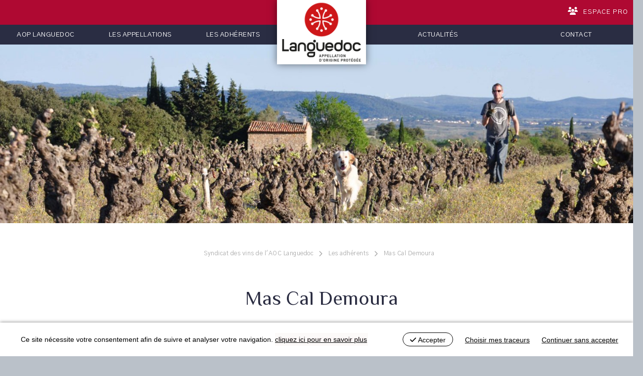

--- FILE ---
content_type: text/html; charset=utf-8
request_url: https://www.languedoc-aoc.com/adherent/mas-cal-demoura
body_size: 5788
content:
<!DOCTYPE html>
<html xmlns="http://www.w3.org/1999/xhtml" xml:lang="fr" lang="fr" itemscope class="desktop is_blocs_grid is_not_touchable">
<head>
<title>Mas Cal Demoura - Syndicat des vins de l'AOC Languedoc</title>
<meta charset="utf-8" />
<link rel="canonical" href="https://www.languedoc-aoc.com/adherent/mas-cal-demoura" />
	<link rel="icon" type="image/png" href="https://www.maisondesvinsdulanguedoc.com/syndicat/favicon.png" />
<meta name="viewport" content="width=device-width, initial-scale=1, maximum-scale=3, viewport-fit=cover" />
<meta name="description" content="Fond&eacute; au d&eacute;but des ann&eacute;es 90, le Mas Cal Demoura fait partie des domaines pr&eacute;curseurs ayant contribu&eacute; &agrave; la r&eacute;volution qualitative des vins du Languedoc. Isabelle &amp; Vincent Goumard concentrent leur &eacute;nergie depuis 2004 &agrave; interpr&eacute;ter les grands terroirs autour de Jonqui&egrave;res au c&oelig;ur des Terrasses du..." />
<meta property="og:title" content="Mas Cal Demoura - Syndicat des vins de l'AOC Languedoc" />
<meta property="og:description" content="Fondé au début des années 90, le Mas Cal Demoura fait partie des domaines précurseurs ayant contribué à la révolution qualitative des vins du Languedoc. Isabelle & Vincent Goumard concentrent leur énergie depuis 2004 à interpréter les grands terroirs autour de Jonquières au cœur des Terrasses du..." />
<meta property="og:url" content="https://www.languedoc-aoc.com/adherent/mas-cal-demoura" />
<meta property="og:site_name" content="Syndicat des vins de l'AOC Languedoc" />
<meta property="og:image" content="https://www.maisondesvinsdulanguedoc.com/_objects/tao_medias/image/demoura-66002.jpg" />
<meta itemprop="name" content="Mas Cal Demoura - Syndicat des vins de l'AOC Languedoc" />
<meta itemprop="description" content="Fondé au début des années 90, le Mas Cal Demoura fait partie des domaines précurseurs ayant contribué à la révolution qualitative des vins du Languedoc. Isabelle & Vincent Goumard concentrent leur énergie depuis 2004 à interpréter les grands terroirs autour de Jonquières au cœur des Terrasses du..." />
<meta itemprop="image" content="https://www.maisondesvinsdulanguedoc.com/_objects/tao_medias/image/demoura-66002.jpg" />
<link rel="stylesheet" href="https://www.maisondesvinsdulanguedoc.com/_site_400/_ressources/css/pack_tao_site.min.css?lastMod=1763969530" media="all" type="text/css" />
<link rel="stylesheet" href="https://www.maisondesvinsdulanguedoc.com/__project/_ressources/structure.min.css?lastMod=1750928501" media="all" type="text/css" />
<link rel="stylesheet" href="https://www.languedoc-aoc.com/_modules/syn_sit_structure/_ressources/syn_sit_structure.min.css?lastMod=1680875811" media="all" type="text/css" />
<link rel="stylesheet" href="https://www.maisondesvinsdulanguedoc.com/__project/_ressources/syndicat_blocs.min.css?lastMod=1676627337" media="all" type="text/css" />
<link rel="stylesheet" href="https://www.maisondesvinsdulanguedoc.com/_modules/mai_tao_blo_domaines/_ressources/mai_tao_blo_domaines_fiche.min.css?lastMod=1656603924" media="all" type="text/css" />
<script src="https://www.maisondesvinsdulanguedoc.com/_site_400/_ressources/js/pack_tao_site.min.js?lastMod=1763969530"></script>
<script defer src="https://www.maisondesvinsdulanguedoc.com/_site_400/_ressources/js/pack_tao_site_defer.min.js?lastMod=1763969530"></script>
<script src="https://www.maisondesvinsdulanguedoc.com/__project/_ressources/structure.min.js?lastMod=1750943019"></script>
<script src="https://www.languedoc-aoc.com/_modules/syn_sit_structure/_ressources/syn_sit_structure.min.js?lastMod=1750918870"></script>
<script src="https://www.maisondesvinsdulanguedoc.com/__project/_ressources/syndicat_blocs.min.js?lastMod=1656609308"></script>
<script>

	viewport = 'desktop';
	device_sw = 1300;
	device_sh = 2311;
	is_touchable = 0;
	is_blocs_linear = 0;
	init_window_sw = 1300;
	init_window_sh = 2311;
	window_sw = 1300;
	window_sw_min = 1300;
	window_sh = 2311;
	wrapper_w = 1300;
	wrapper_marge = 0;
	scrollbar_w = 0;
	scrollbar_h = 0;
	orientation = 0;
	redirect_referer = '';

	old_ww = $(window).width();
	old_wh = $(window).height();
	fw_url_framework = "https://www.maisondesvinsdulanguedoc.com/_framework_400/";
	fw_url_externals = "https://www.maisondesvinsdulanguedoc.com/_externals_400/";
	fw_url_ressources = "https://www.maisondesvinsdulanguedoc.com/__project/_ressources/";
	fw_url_site = "https://www.languedoc-aoc.com/";
		fw_consents['medias'] = 0;
		fw_consents['stats'] = 0;
		fw_consents['marketing'] = 0;
		fw_consents['socials'] = 0;
scrollStrid = 'adherent-mas-cal-demoura-adherent';
</script>

<style>

	#fw_str_wrapper {
	position: relative;
	width: 1300px;
	margin: 0 0px;
	min-height: 2311px;
	}
	html,
	html .syndicat_blocs {
	font-size: 15px;
	}
</style>
</head>
<body class="str-interieur">


	<div id="str-site"  data-ratio="1" data-max_width="1300">
		<header role="banner">
			<a id="str-logo" href="https://www.languedoc-aoc.com/"><span class="none">Syndicat des vins de l'AOC Languedoc</span></a>
		<div id="str-raccourcis">
			<a href="https://www.languedoc-aoc.com/pro/"><i class="fa fa-users"></i>Espace pro</a>
		</div>
		</header>
			<nav id="fw_str_menu-menu_principal" class="fw_str_menu fw_str_menu-commun" data-width="300" data-sens="left" aria-label="nav-menu_principal">
		<ul class="niv_ul niv1_ul">
			
				<li id="menu_principal_niv_1" class="niv_li niv1_li niv1_li_1 first menu_principal_pag_6"><a href="https://www.languedoc-aoc.com/aop-languedoc" class="niv_a niv1_a"  target="_self">AOP Languedoc</a>
		<ul class="niv_ul niv2_ul">
			
				<li id="menu_principal_niv_8" class="niv_li niv2_li niv2_li_1 first feuille menu_principal_pag_14"><a href="https://www.languedoc-aoc.com/notre-histoire" class="niv_a niv2_a"  target="_self">Notre Histoire</a>
				</li>
				<li id="menu_principal_niv_9" class="niv_li niv2_li niv2_li_2 feuille menu_principal_pag_16"><a href="https://www.languedoc-aoc.com/le-socle-et-la-hierarchie" class="niv_a niv2_a"  target="_self">Le socle et la hiérarchie</a>
				</li>
				<li id="menu_principal_niv_10" class="niv_li niv2_li niv2_li_3 feuille menu_principal_pag_17"><a href="https://www.languedoc-aoc.com/une-forte-identite-de-terroir" class="niv_a niv2_a"  target="_self">Une forte identité de terroir</a>
				</li>
				<li id="menu_principal_niv_12" class="niv_li niv2_li niv2_li_4 last feuille menu_principal_pag_19"><a href="https://www.languedoc-aoc.com/chiffres-cles" class="niv_a niv2_a"  target="_self">Chiffres clés</a>
				</li>
		</ul>
				</li>
				<li id="menu_principal_niv_2" class="niv_li niv1_li niv1_li_2 feuille menu_principal_pag_7"><a href="https://www.languedoc-aoc.com/les-appellations" class="niv_a niv1_a"  target="_self">Les appellations</a>
				</li>
				<li id="menu_principal_niv_3" class="niv_li niv1_li niv1_li_3 feuille menu_principal_pag_8"><a href="https://www.languedoc-aoc.com/les-adherents" class="niv_a niv1_a"  target="_self">Les adhérents</a>
				</li>
				<li id="menu_principal_niv_4" class="niv_li niv1_li niv1_li_4 feuille menu_principal_pag_9"><a href="https://www.languedoc-aoc.com/actualites" class="niv_a niv1_a"  target="_self">Actualités</a>
				</li>
				<li id="menu_principal_niv_19" class="niv_li niv1_li niv1_li_5 last feuille menu_principal_pag_29"><a href="https://www.languedoc-aoc.com/contact" class="niv_a niv1_a"  target="_self">Contact</a>
				</li>
		</ul>
			</nav>
		<div id="str-bandeau-container" style="width:1300px; height:361px;">
			<div id="str-bandeau" style="width:1300px; height:361px;">
				<div id="tao_media-540-4086260377065851" class="tao_media tao_media-only tao_media-image" style="width: 1300px; height:361px;">
					<div class="tao_media-visuel" style="width: 1300px; height:361px;">
						
				<picture width="1300" height="361">
					<source srcset="https://www.maisondesvinsdulanguedoc.com/_objects/tao_medias/image/vignettes/demoura-66001.jpg?1618211241" data-fw_lazy_srcset_1="https://www.maisondesvinsdulanguedoc.com/_objects/tao_medias/image/bandeau_mobile_les/demoura-66001.jpg?1618211241 450w, https://www.maisondesvinsdulanguedoc.com/_objects/tao_medias/image/hres/demoura-66001.jpg?1618211241 1500w">
					<img src="https://www.maisondesvinsdulanguedoc.com/_objects/tao_medias/image/vignettes/demoura-66001.jpg?1618211241" alt="mas cal demoura" title="mas cal demoura" width="1300" height="361" decoding="async"  style="position: absolute; top: -0.056px; left: 0px; width: 1300px; height: 361.111px;"/>
				</picture>
					</div>
				</div>
			</div>
		</div>
	<main role="main">
		<ul class="fw_nav_boussole" itemscope itemtype="https://schema.org/BreadCrumbList">
      <li itemprop="itemListElement" itemscope itemtype="http://schema.org/ListItem"><a href="https://www.languedoc-aoc.com/" itemprop="item"><span itemprop="name">Syndicat des vins de l'AOC Languedoc</span><meta itemprop="position" content="1"
      /></a></li>
      <li itemprop="itemListElement" itemscope itemtype="http://schema.org/ListItem"><a href="https://www.languedoc-aoc.com/les-adherents" itemprop="item"><span itemprop="name">Les adhérents</span><meta itemprop="position" content="2"
      /></a></li>
      <li itemprop="itemListElement" itemscope itemtype="http://schema.org/ListItem"><a  itemprop="item"><span itemprop="name">Mas Cal Demoura</span><meta itemprop="position" content="3"
      /></a></li>
		</ul>
	
	<div id="str-titre"><h1>Mas Cal Demoura</h1></div>
	<div id="str-sstitre"><span>Isabelle & Vincent Goumard </span></div>
		<div id="tao_blocs_134_default_11" class="tao_blocs tao_blocs_grid maison_blocs" style="width: 1280px; height: 242px;" data-width="1280" data-height="242" data-ratio="1">
			<div id="tao_bloc_134_14" class="tao_bloc tao_bloc_grid tao_bloc_module tao_bloc-top tao_bloc-tl tao_bloc_module-domaine" style=" top: 0px; left: 0px; width: 1280px; height: 242px;" data-top="0" data-left="0" data-width="1280" data-height="242" data-marges_width="0" data-marges_height="0" data-style_width="0" data-style_height="0">
				
							<div class="tao_bloc_module-content" style="width:1280px;">
								
			<div id="mai_tao_blo_domaines-fiche">
				<div class="resume">
				<p>Fondé au début des années 90, le Mas Cal Demoura fait partie des domaines précurseurs ayant contribué à la révolution qualitative des vins du Languedoc. Isabelle & Vincent Goumard concentrent leur énergie depuis 2004 à interpréter les grands terroirs autour de Jonquières au cœur des Terrasses du Larzac et à faire découvrir au monde du vin ces magnifiques terroirs.</p>
			</div>
			<div class="mai_tao_blo_domaines-fiche-lieu" style="position: relative; width: 1300px; left: -10px;">
				<div class="mai_tao_blo_domaines-fiche-lieu-visuel">
					<a href="https://www.google.com/maps/dir/?api=1&destination_place_id=Mas+Cal+Demoura&destination=43.67598493218145,3.4788197460266006" target="_blank" style="background-image: url(https://www.maisondesvinsdulanguedoc.com/_objects/mai_tao_domaines/lieux-218-1616803138.png); width: 650px; height: 577.778px;"></a>
				</div>
				<div class="mai_tao_blo_domaines-fiche-lieu-adresse" style="width: 650px; height: 577.778px;">
		<span>Route de St André</span>
		<span>34725 JONQUIERES</span>
			<a class="map_url" href="https://www.google.com/maps/dir/?api=1&destination_place_id=Mas+Cal+Demoura&destination=43.67598493218145,3.4788197460266006" target="_blank">obtenir un itinéraire</a>
				</div>
			</div>
			</div>
							</div>
				
				</div>
		</div>
			<div class="str-fiche-nav">
				<ul>
					<li class="prev"></li><li class="all"><a href="https://www.languedoc-aoc.com/les-adherents" class="back">tous les domaines<span>Les adhérents</span></a></li><li class="next"></li>
				</ul>
			</div>
	</main>
		<footer role="contentinfo">
				<p id="str-pied-accroche">
					Le syndicat des vins de l'AOC Languedoc vous propose aussi...
				</p>
				<div id="str-pied-sociaux" class="str-sociaux">
					
		<div id="fw_socials-4086260383867374" class="fw_socials" data-position_x="center" data-position_y="bottom" data-offset_x="0" data-offset_y="5" data-locale="fr_FR">
		<ul>
				<li class="fw_socials-li"><button class="fw_socials-share fw_socials-instagram" data-id="fw_socials-4086260383867374" data-strid="instagram" data-lang="fr" onclick="window.open('https://www.instagram.com/aoplanguedoc/');"><i class="fab fa-instagram"></i><span class="none">nous suivre sur Instagram</span></button></li>
				<li class="fw_socials-li">
					<button class="fw_socials-share fw_socials-facebook" data-id="fw_socials-4086260383867374" data-strid="facebook" data-lang="fr" data-is_consentement="0" data-txt_consentement="consentement requis pour le partage sur les réseaux sociaux"><i class="fab fa-facebook-f"></i><span class="none">Facebook</span></button>
					<p class="none"><a href="https://www.facebook.com/aoplanguedoc" target="_blank" rel="noreferrer">nous suivre sur Facebook</a>
					</p>
				</li>
				<li class="fw_socials-li"><button class="fw_socials-share fw_socials-twitter" data-id="fw_socials-4086260383867374" data-strid="twitter" data-lang="fr" onclick="window.open('https://twitter.com/AOPLanguedoc');"><i class="fab fa-twitter"></i><span class="none">nous suivre sur Twitter</span></button></li>
				<li class="fw_socials-li">
					<button class="fw_socials-share fw_socials-linkedin" data-id="fw_socials-4086260383867374" data-strid="linkedin" data-lang="fr" data-is_consentement="0" data-txt_consentement="consentement requis pour le partage sur les réseaux sociaux"><i class="fab fa-linkedin"></i><span class="none">Linkedin</span></button>
					<p class="none"><a href="https://www.linkedin.com/company/71754328/admin/" target="_blank" rel="noreferrer">nous suivre sur Linkedin</a>
					</p>
				</li>
				<li class="fw_socials-li"><button class="fw_socials-share fw_socials-youtube" data-id="fw_socials-4086260383867374" data-strid="youtube" data-lang="fr" onclick="window.open('https://www.youtube.com/channel/UCNsGq-0lSanJv7YIJRUiL5g/');"><i class="fab fa-youtube"></i><span class="none">nous suivre sur Youtube</span></button></li>
				<li class="fw_socials-li"><button class="fw_socials-share fw_socials-tripadvisor" data-id="fw_socials-4086260383867374" data-strid="tripadvisor" data-lang="fr" onclick="window.open('https://www.tripadvisor.fr/Attraction_Review-g196606-d8599032-Reviews-La_Boutique_de_la_Maison_des_vins_du_Languedoc-Lattes_Montpellier_Herault_Occitan.html?m=19905');"><i class="fab fa-tripadvisor"></i><span class="none">nous suivre sur TripAdvisor</span></button></li>
				<li class="fw_socials-li"><button class="fw_socials-share fw_socials-contact" data-id="fw_socials-4086260383867374" data-strid="contact" data-lang="fr" onclick="go('https://www.languedoc-aoc.com/2@12');"><i class="fa fa-envelope"></i><span class="none">nous suivre sur Contact</span></button></li>
		</ul>
		</div>
				</div>
				<ul id="str-pied-links" style="width: 1300px; height: 216px;">
					<li class="maison"><a style="width: 216px; height: 216px;" href="https://www.maisondesvinsdulanguedoc.com/" target="_blank">Maison des vins du Languedoc</a></li>
					<li class="boutique"><a style="width: 216px; height: 216px;" href="https://www.boutiquelanguedoc.vin/" target="_blank">Boutique</a></li>
					<li class="ecole"><a style="width: 216px; height: 216px;" href="https://www.ecoledesvinsdulanguedoc.com/" target="_blank">Ecole des vins</a></li>
					<li class="reservations"><a style="width: 216px; height: 216px;" href="https://reservations.languedoc-aoc.com/" target="_blank">Balades gourmandes</a></li>
					<li class="restaurant"><a style="width: 216px; height: 216px;" href="https://www.maisondesvinsdulanguedoc.com//le-restaurant" target="_blank">Restaurant</a></li>
					<li class="receptions"><a style="width: 220px; height: 216px;" href="https://www.maisondesvinsdulanguedoc.com//salles-de-reception" target="_blank">Réceptions</a></li>
			</ul>
			<div id="str-pied-items">
				<div id="str-pied-adresse">
					
			Syndicat des vins de l'AOC Languedoc
			<br />Maison des vins du Languedoc
			<br />Mas de Saporta - CS 30030
			<br />34973 Lattes Cedex
			<br />Tel : 04 67 06 04 44
				</div>
				<div id="str-pied-menu">
					
			<nav id="fw_str_menu-menu_pied" class="fw_str_menu" data-width="300" data-sens="left">
		<ul class="niv_ul niv1_ul">
			
				<li id="menu_pied_niv_20" class="niv_li niv1_li niv1_li_1 first feuille menu_pied_pag_3"><a href="https://www.languedoc-aoc.com/mentions-legales" class="niv_a niv1_a"  target="_self">Mentions légales</a>
				</li>
				<li id="menu_pied_niv_21" class="niv_li niv1_li niv1_li_2 feuille menu_pied_pag_4"><a href="https://www.languedoc-aoc.com/politique-de-confidentialite" class="niv_a niv1_a"  target="_self">Politique de confidentialité</a>
				</li>
				<li id="menu_pied_niv_22" class="niv_li niv1_li niv1_li_3 last feuille menu_pied_pag_5"><a href="https://www.languedoc-aoc.com/gestion-des-cookies" class="niv_a niv1_a"  target="_self">Gestion des cookies</a>
				</li>
		</ul>
			</nav>
					<p>© 2026 AOC du Languedoc</p>
				</div>
			</div>
			< id="str-pied-mention">L'abus d’alcool est dangereux pour la santé. A consommer avec modération.</p>
		</footer>
	</div>
  	<div id="fw_notices">
  	</div>

<script>
fw.callback_ready_fcts.push(function() {

fw_async_ressources(['https://www.maisondesvinsdulanguedoc.com/_framework_400/_modules/fw_socials/_ressources/fw_socials.js'], function() {
	init_fw_socials('fw_socials-4086260383867374');
});
});
</script>
<script>

	fw.callback_resize_fcts.push(function() {
		majax_interface('site', 'update_viewport_session', {'device_sw': 0, 'device_sh': 0, 'is_touchable': 0, 'init_window_sw': 0, 'init_window_sh': 0, 'window_sw': 0, 'window_sw_min': 0, 'window_sh': 0, 'scrollbar_w': 0, 'scrollbar_h': 0, 'orientation': 0, 'is_redirect': 1});
	});
var is_save_alert_txt = "Enregistrez les informations modifées avant de quitter cette page sinon elles ne seront pas prises en compte";
fw_ressources_loaded.push('https://www.maisondesvinsdulanguedoc.com/_site_400/_ressources/css/pack_tao_site.min.css');
fw_ressources_loaded.push('https://www.maisondesvinsdulanguedoc.com/_framework_400/_ressources/css/pack_framework.min.css');
fw_ressources_loaded.push('https://www.maisondesvinsdulanguedoc.com/_taoma_400/_ressources/tao_links.css');
fw_ressources_loaded.push('https://www.maisondesvinsdulanguedoc.com/_taoma_400/_ressources/tao_medias.css');
fw_ressources_loaded.push('https://www.maisondesvinsdulanguedoc.com/_taoma_400/_ressources/tao_blocs.css');
fw_ressources_loaded.push('https://www.maisondesvinsdulanguedoc.com/_site_400/_ressources/js/pack_tao_site.min.js');
fw_ressources_loaded.push('https://www.maisondesvinsdulanguedoc.com/_framework_400/_ressources/js/pack_framework.min.js');
fw_ressources_loaded.push('https://www.maisondesvinsdulanguedoc.com/_taoma_400/_ressources/tao_medias.js');
fw_ressources_loaded.push('https://www.maisondesvinsdulanguedoc.com/_taoma_400/_ressources/tao_blocs.js');
fw_ressources_loaded.push('https://www.maisondesvinsdulanguedoc.com/_site_400/_ressources/js/pack_tao_site_defer.min.js');
fw_ressources_loaded.push('https://www.maisondesvinsdulanguedoc.com/_framework_400/_ressources/js/pack_framework_defer.min.js');
fw_ressources_loaded.push('https://www.maisondesvinsdulanguedoc.com/__project/_ressources/structure.css');
fw_ressources_loaded.push('https://www.maisondesvinsdulanguedoc.com/__project/_ressources/structure.js');
fw_ressources_loaded.push('https://www.languedoc-aoc.com/_modules/syn_sit_structure/_ressources/syn_sit_structure.css');
fw_ressources_loaded.push('https://www.languedoc-aoc.com/_modules/syn_sit_structure/_ressources/syn_sit_structure.js');
fw_ressources_loaded.push('https://www.maisondesvinsdulanguedoc.com/__project/_ressources/syndicat_blocs.css');
fw_ressources_loaded.push('https://www.maisondesvinsdulanguedoc.com/__project/_ressources/syndicat_blocs.js');
fw_ressources_loaded.push('https://www.maisondesvinsdulanguedoc.com/_modules/mai_tao_blo_domaines/_ressources/mai_tao_blo_domaines_fiche.css');
</script>
<script>
function fw_consent_callback() {

}
</script>

<!-- Meta Pixel Code -->
<script>
  !function(f,b,e,v,n,t,s)
  {if(f.fbq)return;n=f.fbq=function(){n.callMethod?
  n.callMethod.apply(n,arguments):n.queue.push(arguments)};
  if(!f._fbq)f._fbq=n;n.push=n;n.loaded=!0;n.version='2.0';
  n.queue=[];t=b.createElement(e);t.async=!0;
  t.src=v;s=b.getElementsByTagName(e)[0];
  s.parentNode.insertBefore(t,s)}(window, document,'script',
  'https://connect.facebook.net/en_US/fbevents.js');
  fbq('init', '534686868844894');
  fbq('track', 'PageView');
</script>
<noscript><img height="1" width="1" style="display:none"
  src="https://www.facebook.com/tr?id=534686868844894&ev=PageView&noscript=1"
/></noscript>
<!-- End Meta Pixel Code -->
		<div id="fw_consent_bandeau" class=" fw_consent_bandeau_bottom">
			<div class="fw_consent_content">
				<div class="fw_consent_consignes">
				Ce site nécessite votre consentement afin de suivre et analyser votre navigation. <a href="https://www.languedoc-aoc.com/politique-de-confidentialite">cliquez ici pour en savoir plus</a>
				</div>
				
		<div class="fw_consent_btns">
			<button class="fw_consent_bandeau_btn" onclick="fw_consent_policy_accept_all();"><i class="fa fa-check"></i> Accepter</button>
			<a href="javascript:;" onclick="fw_consent_policy_params('fw_consent_policy_all');">Choisir mes traceurs</a>
			<a href="javascript:;" onclick="fw_consent_policy_deny_all();">Continuer sans accepter</a>
		</div>
		
			<div class="fw_consent_policy_all fw_consent_policy none" data-strid="syndicat-consent_policy">

				<div class="infos">
					Ce site et les services liés sont susceptibles de déposer des cookies* (ou traceurs) sur votre ordinateur.<br /> Ils ne sont pas installés par défaut.
				</div>
				<div class="consentement">
					<label>
						<input type="checkbox" name="fw_consent_policy_items[]" value="medias"/>
						Traceurs statistiques et marketing des médias Vidéos
					</label>
					<p>Les plateformes de diffusion de vidéos en ligne (Youtube, Vimeo, Dailymotion...) peuvent déposer des cookies destinés au suivi statistique et marketing de vos consultations. Reportez-vous à leurs politiques de confidentialités respectives pour en savoir plus.<br />Le refus de ces cookies n'altérera pas leur consultation sur le site actuel.</p>
				</div>
				<div class="consentement">
					<label>
						<input type="checkbox" name="fw_consent_policy_items[]" value="stats"/>
						Traceurs de mesure d'audience
					</label>
					<p>Ce site fait l'objet de mesure d'audience via la plateforme Google Analytics. Reportez-vous à la politique de confidentialité de Google Analytics pour en savoir plus.<br />Le refus de ces cookies n'altérera pas votre expérience utilisateur sur le site actuel.</p>
				</div>
				<div class="consentement">
					<label>
						<input type="checkbox" name="fw_consent_policy_items[]" value="socials"/>
						Traceurs de partage de lien vers les réseaux sociaux
					</label>
					<p>Les réseaux sociaux (Facebook, Twitter, Instagram, Trip Advisor...) peuvent déposer des cookies destinés au suivi statistique et marketing de vos partages de liens. Reportez-vous à leurs politiques de confidentialités respectives pour en savoir plus.<br />Le refus de ces cookies n'altérera pas la consultation du site actuel, mais vous empêchera de partager le contenu de ce site sur vos réseaux respectifs.</p>
				</div>
				<div class="actions">
					<button class="fw_consent_policy_btn" onclick="fw_consent_policy_update(false);"><i class="fa fa-check"></i> Enregistrer mes choix</button>
					<button class="fw_consent_policy_btn_all" onclick="fw_consent_policy_check_all();"><i class="far fa-check-square"></i> Tout cocher</button>
					<button class="fw_consent_policy_btn_all" onclick="fw_consent_policy_uncheck_all();"><i class="far fa-square"></i> Tout décocher</button>
				</div>

				<div class="definition">
					* petit fichier stocké par un serveur dans le terminal (ordinateur, téléphone, etc.) d’un utilisateur et associé à un domaine web. Ce fichier est automatiquement renvoyé lors de contacts ultérieurs avec le même domaine.
				</div>

			</div>
			</div>
		</div>
</body>
</html>

--- FILE ---
content_type: text/css
request_url: https://www.maisondesvinsdulanguedoc.com/_modules/mai_tao_blo_domaines/_ressources/mai_tao_blo_domaines_fiche.min.css?lastMod=1656603924
body_size: 587
content:
html.is_blocs_grid div#mai_tao_blo_domaines-fiche{width:1280px;}.tao_bloc_module-domaine{overflow:visible!important;}div#mai_tao_blo_domaines-fiche{margin-top:20px;}html.is_blocs_grid div#mai_tao_blo_domaines-fiche>.resume{margin-bottom:80px;}html.is_blocs_linear div#mai_tao_blo_domaines-fiche>.resume{padding:0 20px;}#str-sstitre{color:#aaa;font-size:.9em!important;}.tao_bloc_module-domaine .str-produits{margin:80px 0;display:grid;row-gap:40px;}html.is_blocs_grid .tao_bloc_module-domaine .str-produits{grid-template-columns:repeat(4,1fr);column-gap:20px;}div#mai_tao_blo_domaines-fiche .mai_tao_blo_domaines-fiche-lieu{position:relative;background-color:#f4f1ef;}html.is_blocs_grid div#mai_tao_blo_domaines-fiche .mai_tao_blo_domaines-fiche-lieu{display:table;}html.is_blocs_linear div#mai_tao_blo_domaines-fiche .mai_tao_blo_domaines-fiche-lieu{display:block;}html.is_blocs_grid div#mai_tao_blo_domaines-fiche .mai_tao_blo_domaines-fiche-lieu-visuel{display:table-cell;overflow:hidden;}html.is_blocs_linear div#mai_tao_blo_domaines-fiche .mai_tao_blo_domaines-fiche-lieu-visuel{display:block;height:200px;}html.is_blocs_linear div#mai_tao_blo_domaines-fiche .mai_tao_blo_domaines-fiche-lieu-visuel a{display:block;height:200px;}div#mai_tao_blo_domaines-fiche .mai_tao_blo_domaines-fiche-lieu-visuel a{position:relative;display:block;background-color:#e8eff2;background-repeat:no-repeat;background-size:100%;background-position:center center;transition:all .5s ease-out;}div#mai_tao_blo_domaines-fiche .mai_tao_blo_domaines-fiche-lieu-visuel a:hover{background-size:105%;transform:rotate(-.2deg);}div#mai_tao_blo_domaines-fiche .mai_tao_blo_domaines-fiche-lieu-adresse{display:table-cell;vertical-align:top;padding:8%;text-align:left;}div#mai_tao_blo_domaines-fiche .mai_tao_blo_domaines-fiche-lieu-adresse span{display:block;}div#mai_tao_blo_domaines-fiche .cat{margin-bottom:20px;text-transform:uppercase;letter-spacing:1px;}div#mai_tao_blo_domaines-fiche .mai_tao_blo_domaines-fiche-lieu-adresse span:first-child{margin-top:0;}div#mai_tao_blo_domaines-fiche .mai_tao_blo_domaines-fiche-lieu-adresse p.titre{display:inline-block;text-align:left;font-size:2em;font-family:'Philosopher',sans-serif;color:#4e606d;}div#mai_tao_blo_domaines-fiche .mai_tao_blo_domaines-fiche-lieu-adresse p.resume{text-align:left;}div#mai_tao_blo_domaines-fiche .mai_tao_blo_domaines-fiche-lieu-adresse a.map_url{display:block;margin-top:10px;width:180px;text-align:center;padding:4px 8px;text-transform:uppercase;font-size:.8em;border:1px solid #dbccbd;text-decoration:none;}div#mai_tao_blo_domaines-fiche .mai_tao_blo_domaines-fiche-lieu-adresse a.map_url:hover{color:#af0932;border:1px solid #af0932;}

--- FILE ---
content_type: application/javascript
request_url: https://www.languedoc-aoc.com/_modules/syn_sit_structure/_ressources/syn_sit_structure.min.js?lastMod=1750918870
body_size: 867
content:
var max_width=0;fw.callback_ready_fcts.push(function(){init_syndicat()});function init_syndicat(){ratio=$('#str-site').attr('data-ratio');max_width=$('#str-site').attr('data-max_width');if(is_blocs_linear==0){$('#str-site').css('min-height',window_sh+'px');init_menu()}
gsap.to('#str-logo',{scrollTrigger:{trigger:'#str-logo',start:'top top',toggleActions:'play pause reverse reset',scrub:1},scale:.7});if($('#fw_str_menu-menu_principal').exists()){gsap.to('#fw_str_menu-menu_principal',{scrollTrigger:{trigger:'#str-logo',start:'top top',toggleActions:'play pause reverse reset',scrub:1},boxShadow:'0 2px 5px rgba(0,0,0,0.3)'})}
if($('#str-slides').exists()){new fw_slider('#str-slides',{transition:'fade',is_autoplay:!0,is_arrows:!0,is_bullets:(is_blocs_linear==0),is_touch:!0,delay:7,theme:'black',arrow_left:'<i class="fa fa-long-arrow-alt-left"></i>',arrow_right:'<i class="fa fa-long-arrow-alt-right"></i>'})}}
function init_menu(){lowo_w=parseFloat($('#str-logo').width());nb_rubriques=$('#fw_str_menu-menu_principal .niv1_li').length;limite_rubriques=Math.ceil(nb_rubriques/2);demi=(max_width-lowo_w)/2;demi_g=0;demi_d=0;demi_g_moins=0;demi_d_moins=0;demi_g_plus=0;demi_d_plus=0;$('#fw_str_menu-menu_principal .niv1_li').each(function(ind,item){a=$(item).children('a');a.css('display','inline');w=parseFloat($(item).children('a').css('width'));a.css('display','block');a.attr('data-w',w);$(this).on('click',function(event){if(event.target.tagName=='LI');go($(event.target).children('a.niv1_a').attr('href'))});if(ind<=(limite_rubriques-1))
demi_g+=w;else demi_d+=w;if(ind<=(limite_rubriques-2))
demi_g_moins+=w;else demi_d_moins+=w;if(ind<=limite_rubriques)
demi_g_plus+=w;else demi_d_plus+=w});limite=(limite_rubriques-1);nb_g=Math.ceil(nb_rubriques/2);nb_d=(nb_rubriques-nb_g);if((demi_g<=demi)&&(demi_d<=demi)){limite=(limite_rubriques-1)}else if((demi_g_moins<=demi)&&(demi_d_moins<=demi)){limite=(limite_rubriques-2);nb_g--;nb_d++}else if((demi_g_plus<=demi)&&(demi_d_plus<=demi)){limite=limite_rubriques;nb_g++;nb_d--}
$('#fw_str_menu-menu_principal .niv1_li').each(function(ind,item){if(ind<=limite)
new_width=(parseFloat($(item).children('a').attr('data-w'))+((demi-demi_g)/nb_g));else new_width=(parseFloat($(item).children('a').attr('data-w'))+((demi-demi_d)/nb_d));$(item).css('width',new_width+'px');if(ind==limite)
$(item).after('<li class="niv1_li" style="width:'+lowo_w+'px;"></li>');ul2=$(item).find('.niv2_ul');if(ul2.exists()){w1=parseInt($(this).width());w2=parseInt(ul2.width());ul2.css('left',(w1-w2)/2)}})}